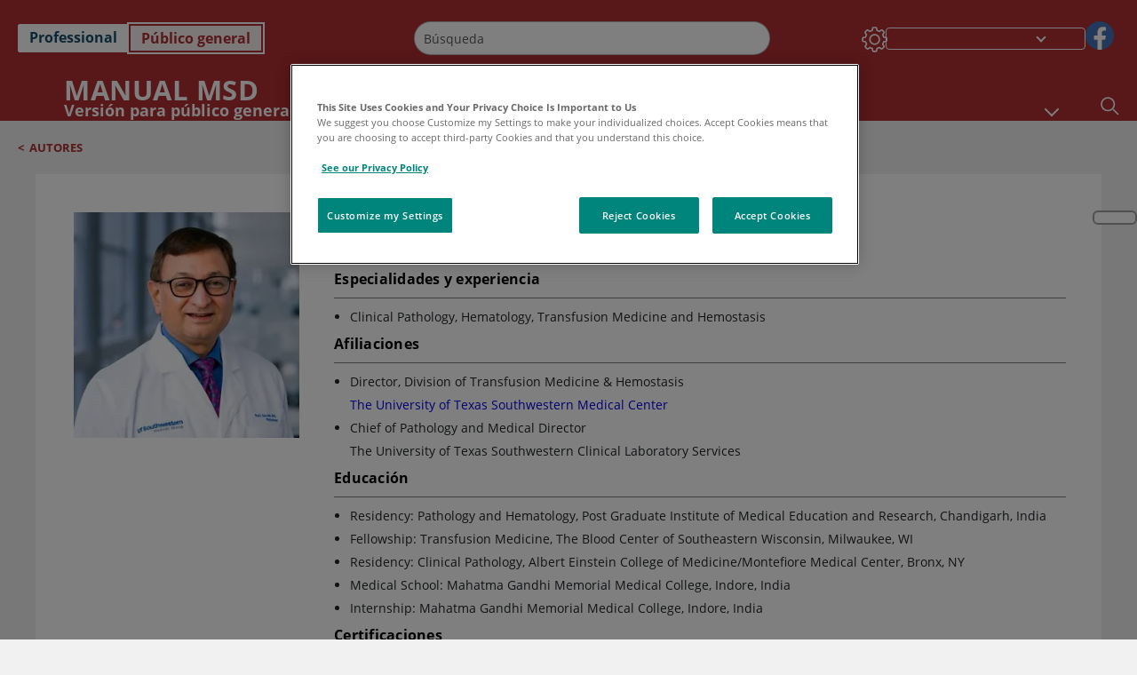

--- FILE ---
content_type: application/javascript; charset=UTF-8
request_url: https://www.msdmanuals.com/home/_next/static/chunks/286-b3c230f3c1789b0c.js
body_size: 5625
content:
(self.webpackChunk_N_E=self.webpackChunk_N_E||[]).push([[286],{90286:function(l,o,i){"use strict";i.r(o),i.d(o,{getStaticProps:function(){return y}});var e=i(85893),n=i(32862),t=i(18996),a=i(72433),d=i(21768),u=i(67294),v=i(5817),r=i(69998),s=i(2143),c=i(97862),h=i.n(c),m=i(24707),p=i.n(m),x=i(9008),j=i.n(x),g=i(22556),f=i(89755),_=i.n(f),T=i(65313),A=i(36562),N=i(41664),C=i.n(N),B=i(20843),w=i(39332);let L=l=>{var o,i,c,m,p,x,f,N,L,y,V,I,M,E,S,b,D,P,k,H,R,F,O,Y,q,z,Q,U,X,W,G,J,K,Z,$,ll,lo,li,le,ln,lt,la,ld,lu,lv,lr,ls,lc,lh,lm,lp,lx,lj,lg,lf,l_,lT,lA,lN,lC,lB,lw,lL,ly,lV,lI,lM,lE,lS,lb,lD,lP,lk,lH,lR,lF,lO,lY,lq,lz,lQ,lU,lX,lW,lG,lJ,lK,lZ,l$,l0;let l1;let{sitecoreContext:l2}=(0,n.z)(),l3=null==l2?void 0:null===(o=l2.route)||void 0===o?void 0:o.fields,l8=null==l2?void 0:null===(i=l2.route)||void 0===i?void 0:i.fields,{theme:l6,mediaObj:l9}=(0,u.useContext)(v.ZP),[l7]=(0,u.useState)((0,t.isEditorActive)()),{t:l4}=(0,g.QT)(),l5=(0,w.usePathname)(),ol=(0,w.useSearchParams)(),oo=null==l2?void 0:null===(c=l2.language)||void 0===c?void 0:c.toLowerCase(),oi=l=>(0,e.jsx)(a.x,{tag:(null==l?void 0:l.tag)||"h2",className:"".concat(h().detailBoxTitle," ").concat((null==l9?void 0:l9.isClientTheme)&&"heading2"),editable:!1,field:null==l3?void 0:l3[null==l?void 0:l.fieldName]}),oe=null==l?void 0:null===(m=l.fields)||void 0===m?void 0:null===(p=m.data)||void 0===p?void 0:null===(x=p.datasource)||void 0===x?void 0:x.datasource,on=null==oe?void 0:null===(f=oe.chapters)||void 0===f?void 0:null===(N=f.targetItems)||void 0===N?void 0:N.filter(l=>{var o,i,e,n,t;return(null==l?void 0:null===(o=l.MMEdition)||void 0===o?void 0:null===(i=o.jsonValue)||void 0===i?void 0:i.value)==(null==l2?void 0:null===(e=l2.route)||void 0===e?void 0:null===(n=e.fields)||void 0===n?void 0:null===(t=n.MMEdition)||void 0===t?void 0:t.value)}),ot=null==oe?void 0:null===(L=oe.commentary)||void 0===L?void 0:null===(y=L.targetItems)||void 0===y?void 0:y.filter(l=>{var o,i,e,n,t;return(null==l?void 0:null===(o=l.MMEdition)||void 0===o?void 0:null===(i=o.jsonValue)||void 0===i?void 0:i.value)==(null==l2?void 0:null===(e=l2.route)||void 0===e?void 0:null===(n=e.fields)||void 0===n?void 0:null===(t=n.MMEdition)||void 0===t?void 0:t.value)}),oa=null==l8?void 0:null===(V=l8["Author Default Image"])||void 0===V?void 0:null===(I=V.value)||void 0===I?void 0:I.src,od=null==oe?void 0:null===(M=oe.username)||void 0===M?void 0:null===(E=M.jsonValue)||void 0===E?void 0:E.value.replace("."," "),ou=(null==oe?void 0:null===(S=oe.profilePicture)||void 0===S?void 0:S.src)?null==oe?void 0:null===(b=oe.profilePicture)||void 0===b?void 0:b.src:oa,ov=null==oe?void 0:null===(D=oe.education)||void 0===D?void 0:null===(P=D.jsonValue)||void 0===P?void 0:P.value,or=null==oe?void 0:null===(k=oe.degree)||void 0===k?void 0:null===(H=k.jsonValue)||void 0===H?void 0:H.value,os=null==oe?void 0:null===(R=oe.profileUrl)||void 0===R?void 0:null===(F=R.jsonValue)||void 0===F?void 0:F.value,oc=null==l2?void 0:l2.itemPath,oh=null==oc?void 0:oc.split("/")[1],om=null==oe?void 0:null===(O=oe.expertise)||void 0===O?void 0:null===(Y=O.jsonValue)||void 0===Y?void 0:Y.value;(null==oe?void 0:null===(q=oe.specialty)||void 0===q?void 0:q.jsonValue)!==null&&(om=null==oe?void 0:null===(le=oe.expertise)||void 0===le?void 0:null===(ln=le.jsonValue)||void 0===ln?void 0:ln.value.concat(null==oe?void 0:null===(lt=oe.specialty)||void 0===lt?void 0:null===(la=lt.jsonValue)||void 0===la?void 0:la.value));let op=(0,A.XZ)(),ox=op+"/"+(null==l2?void 0:null===(z=l2.language)||void 0===z?void 0:z.toLowerCase()),oj=ox+"/"+oh+"/authors/"+(null===(Q=null==od?void 0:od.replace(" ","-"))||void 0===Q?void 0:Q.toLowerCase());(null===(U=null==l2?void 0:null===(X=l2.route)||void 0===X?void 0:null===(W=X.fields)||void 0===W?void 0:null===(G=W.MMEdition)||void 0===G?void 0:null===(J=G.value)||void 0===J?void 0:J.toString())||void 0===U?void 0:U.toLowerCase())==(null===r.cX||void 0===r.cX?void 0:null===(K=r.cX.VETERINARY)||void 0===K?void 0:K.toLowerCase())?(null===r.ru||void 0===r.ru?void 0:r.ru.includes(null==l2?void 0:null===(ld=l2.language)||void 0===ld?void 0:ld.toLowerCase()))?(oj=op+"/authors/"+(null===(lu=null==od?void 0:od.replace(" ","-"))||void 0===lu?void 0:lu.toLowerCase()),ox=op):(oj=op+"/"+(null==l2?void 0:null===(lv=l2.language)||void 0===lv?void 0:lv.toLowerCase())+"/authors/"+(null===(lr=null==od?void 0:od.replace(" ","-"))||void 0===lr?void 0:lr.toLowerCase()),ox=op+"/"+(null==l2?void 0:null===(ls=l2.language)||void 0===ls?void 0:ls.toLowerCase())):(null===r.ru||void 0===r.ru?void 0:r.ru.includes(null==l2?void 0:null===(Z=l2.language)||void 0===Z?void 0:Z.toLowerCase()))&&(oj=op+"/"+oh+"/authors/"+(null===(lc=null==od?void 0:od.replace(" ","-"))||void 0===lc?void 0:lc.toLowerCase()),ox=op);let og={};ov&&(og={"@type":"EducationalOrganization",name:ov});let of=l4("MManuals"),o_=260*(null==oe?void 0:null===($=oe.profilePicture)||void 0===$?void 0:$.height)/(null==oe?void 0:null===(ll=oe.profilePicture)||void 0===ll?void 0:ll.width),oT={"@context":"https://schema.org","@type":"Person",name:null==od?void 0:od.replace("-"," "),image:ou,sameAs:os,url:oj,affiliation:[(()=>{var l,o,i,e;let n=[],t=null==oe?void 0:null===(l=oe.affiliation)||void 0===l?void 0:null===(o=l.jsonValue)||void 0===o?void 0:o.value.match(/<a[^>]*>([^<]+)<\/a>/g);return null==t?((t=null==oe?void 0:null===(i=oe.affiliation)||void 0===i?void 0:null===(e=i.jsonValue)||void 0===e?void 0:e.value.match(/<li[^>]*>([^<]+)<\/li>/g))&&(null==t||t.map(l=>{if(null==l?void 0:l.includes("affiliation")){let o=null==l?void 0:l.replace(/(<([^>]+)>)/gi,"");n.push({"@type":"Organization",name:o,url:""})}})),n):null!==t?(t&&(null==t||t.map(l=>{let o=null==l?void 0:l.match(/href="([^"]*)/)[1],i=null==l?void 0:l.replace(/(<([^>]+)>)/gi,"");n.push({"@type":"Organization",name:i,url:o})})),n):null})(),{"@type":"Organization",name:of,url:ox}],alumniOf:og,honorificSuffix:or,knowsAbout:om};return(l1=(null==oe?void 0:null===(lo=oe.degree)||void 0===lo?void 0:null===(li=lo.jsonValue)||void 0===li?void 0:li.value)?"".concat(null==oe?void 0:null===(lh=oe.authorName)||void 0===lh?void 0:null===(lm=lh.jsonValue)||void 0===lm?void 0:lm.value,", ").concat(null==oe?void 0:null===(lp=oe.degree)||void 0===lp?void 0:null===(lx=lp.jsonValue)||void 0===lx?void 0:lx.value," | ").concat(null==l3?void 0:null===(lj=l3.Title)||void 0===lj?void 0:lj.value," | ").concat(l4("ManualNameText")):"".concat(null==oe?void 0:null===(lg=oe.authorName)||void 0===lg?void 0:null===(lf=lg.jsonValue)||void 0===lf?void 0:lf.value," | ").concat(null==l3?void 0:null===(l_=l3.Title)||void 0===l_?void 0:l_.value," | ").concat(l4("ManualNameText")),oe)?(0,e.jsxs)(e.Fragment,{children:[(0,e.jsx)("div",{"data-testid":"authorBio",className:"".concat(l6===r.Q2.DARK&&h().ThemeDark),children:(0,e.jsx)("section",{className:h().contentMain,children:(0,e.jsx)("div",{className:h().authorBio,children:(0,e.jsxs)("div",{className:h().authorBioWrapper,children:[(0,e.jsx)("aside",{className:h().authorBioAside,"aria-label":l4("AuthorImage"),children:(0,e.jsx)("div",{children:(null===(lT=oe.profilePicture)||void 0===lT?void 0:lT.src)?(0,e.jsx)("div",{className:h().authorImage,style:o_?{height:o_}:{},children:(0,e.jsx)(_(),{src:(0,T.Yq)((null==oe?void 0:null===(lA=oe.profilePicture)||void 0===lA?void 0:lA.src)?null==oe?void 0:null===(lN=oe.profilePicture)||void 0===lN?void 0:lN.src:""),alt:"",layout:"fill",objectFit:"cover",priority:!0})}):(0,e.jsx)("div",{className:h().authorImageDefault,children:l3&&l3["Author Default Image"]&&l3["Author Default Image"].value&&(0,e.jsx)(B.NextImage,{field:l3["Author Default Image"].value})})})}),(0,e.jsxs)("section",{className:h().authorArticle,children:[(0,e.jsxs)("h1",{className:"".concat(h().authorArticleTitle," ").concat((null==l9?void 0:l9.isClientTheme)&&"heading1 clientFontColor"),children:[(0,e.jsx)(a.x,{field:null==oe?void 0:null===(lC=oe.authorName)||void 0===lC?void 0:lC.jsonValue}),","," ",(0,e.jsx)(a.x,{field:null==oe?void 0:null===(lB=oe.degree)||void 0===lB?void 0:lB.jsonValue})]}),(0,e.jsxs)("div",{className:h().authorBioDetailBox,children:[(null==oe?void 0:null===(lw=oe.expertise)||void 0===lw?void 0:null===(lL=lw.jsonValue)||void 0===lL?void 0:lL.value)!==""&&(null==oe?void 0:null===(ly=oe.expertise)||void 0===ly?void 0:ly.jsonValue)!==null&&(null==l?void 0:null===(lV=l.convertedHtml)||void 0===lV?void 0:lV.expertise)!=="*"&&(0,e.jsxs)("div",{children:[(0,e.jsx)(oi,{fieldName:"Specialty Expertise Text"}),(0,e.jsx)("ul",{children:(0,e.jsx)("li",{children:(0,e.jsx)(a.x,{field:null==oe?void 0:null===(lI=oe.expertise)||void 0===lI?void 0:lI.jsonValue})})})]}),(null==oe?void 0:null===(lM=oe.affiliation)||void 0===lM?void 0:null===(lE=lM.jsonValue)||void 0===lE?void 0:lE.value)!==""&&(null==oe?void 0:null===(lS=oe.affiliation)||void 0===lS?void 0:lS.jsonValue)!==null&&(null==l?void 0:null===(lb=l.convertedHtml)||void 0===lb?void 0:lb.affiliation)!=="*"&&(0,e.jsxs)("div",{children:[(0,e.jsx)(oi,{fieldName:"Affiliation Text"}),(0,e.jsx)(d.H,{field:null==oe?void 0:null===(lD=oe.affiliation)||void 0===lD?void 0:lD.jsonValue,className:h().customList})]}),(null==oe?void 0:null===(lP=oe.education)||void 0===lP?void 0:null===(lk=lP.jsonValue)||void 0===lk?void 0:lk.value)!==""&&(null==oe?void 0:null===(lH=oe.education)||void 0===lH?void 0:lH.jsonValue)!==null&&(null==l?void 0:null===(lR=l.convertedHtml)||void 0===lR?void 0:lR.education)!=="*"&&(0,e.jsxs)("div",{children:[(0,e.jsx)(oi,{fieldName:"Education Text"}),(0,e.jsx)(d.H,{field:null==oe?void 0:null===(lF=oe.education)||void 0===lF?void 0:lF.jsonValue})]}),(null==oe?void 0:null===(lO=oe.certification)||void 0===lO?void 0:null===(lY=lO.jsonValue)||void 0===lY?void 0:lY.value)!==""&&(null==oe?void 0:null===(lq=oe.certification)||void 0===lq?void 0:lq.jsonValue)!==null&&(null==l?void 0:null===(lz=l.convertedHtml)||void 0===lz?void 0:lz.certification)!=="*"&&(0,e.jsxs)("div",{children:[(0,e.jsx)(oi,{fieldName:"Certifications Sub Text"}),(0,e.jsx)("ul",{children:null==oe?void 0:null===(lQ=oe.certification)||void 0===lQ?void 0:null===(lU=lQ.jsonValue)||void 0===lU?void 0:null===(lX=lU.value)||void 0===lX?void 0:lX.split("|").map((l,o)=>(0,e.jsx)("li",{children:l},o))})]}),(null==oe?void 0:null===(lW=oe.achievements)||void 0===lW?void 0:null===(lG=lW.jsonValue)||void 0===lG?void 0:lG.value)!==""&&(null==oe?void 0:null===(lJ=oe.achievements)||void 0===lJ?void 0:lJ.jsonValue)!==null&&(null==l?void 0:null===(lK=l.convertedHtml)||void 0===lK?void 0:lK.achievements)!=="*"&&(0,e.jsxs)("div",{className:h().awardAchievement,children:[(0,e.jsx)(oi,{fieldName:"Award Achievement Text"}),(0,e.jsx)(d.H,{field:null==oe?void 0:null===(lZ=oe.achievements)||void 0===lZ?void 0:lZ.jsonValue})]}),((null==on?void 0:on.length)>0||(null==ot?void 0:ot.length)>0)&&(0,e.jsx)("div",{children:(0,e.jsx)(oi,{fieldName:"Chapter Commentary Text"})})]}),((null==on?void 0:on.length)>0||l7)&&(0,e.jsxs)("div",{children:[(0,e.jsx)(a.x,{tag:"h3",editable:!1,field:null==l3?void 0:l3["Chapter Sub Text"],className:(null==l9?void 0:l9.isClientTheme)&&"heading3"}),(0,e.jsx)("ul",{className:h().chaptersList,"data-testid":"chaptersList",children:null==on?void 0:on.map((l,o)=>(0,e.jsx)(s.default,{index:o,chapter:l},null==l?void 0:l.id))})]}),((null==ot?void 0:ot.length)>0||l7)&&(0,e.jsxs)("div",{className:h().commentoryTitle,children:[(0,e.jsx)(a.x,{tag:"h3",editable:!1,field:null==l3?void 0:l3["Commentary Sub Text"],className:(null==l9?void 0:l9.isClientTheme)&&"heading3"}),null==ot?void 0:ot.map(l=>{var o,i,n,t,a,d,u,v,s;return(0,e.jsx)("div",{className:h().commentaryItem,children:(0,e.jsx)("ul",{children:(0,e.jsx)("li",{className:"".concat(h().commentoryName," ").concat((null==l9?void 0:l9.isClientTheme)&&"clientFontColor"),children:(null==l?void 0:null===(o=l.title)||void 0===o?void 0:null===(i=o.jsonValue)||void 0===i?void 0:i.value)&&(null==l?void 0:null===(n=l.title)||void 0===n?void 0:null===(t=n.jsonValue)||void 0===t?void 0:t.value)!==""?(0,e.jsx)(C(),{locale:(null===r.ru||void 0===r.ru?void 0:r.ru.includes(null==l2?void 0:null===(a=l2.language)||void 0===a?void 0:a.toLocaleLowerCase()))?"":null==l2?void 0:null===(d=l2.language)||void 0===d?void 0:d.toLocaleLowerCase(),href:(0,T.an)(null!=l5?l5:"/",ol,null==l?void 0:null===(u=l.url)||void 0===u?void 0:u.path),dangerouslySetInnerHTML:{__html:null==l?void 0:null===(v=l.title)||void 0===v?void 0:null===(s=v.jsonValue)||void 0===s?void 0:s.value},className:(null==l9?void 0:l9.isClientTheme)?"clientFontColor":""}):null})})},null==l?void 0:l.id)})]})]})]})})})}),(0,e.jsx)(e.Fragment,{children:(0,e.jsxs)(j(),{children:[(0,e.jsx)("meta",{charSet:"utf-8"}),(0,e.jsx)("meta",{httpEquiv:"X-UA-Compatible",content:"IE=edge,chrome=1"}),(0,e.jsx)("meta",{lang:null==l2?void 0:l2.language}),(0,e.jsx)("meta",{httpEquiv:"content-type",content:"text/html; charset=utf-8"}),(0,e.jsx)("meta",{httpEquiv:"content-language",content:null==l2?void 0:l2.language}),(0,e.jsx)("meta",{name:"viewport",content:"width=device-width, height=device-height, initial-scale=1, minimum-scale=1, maximum-scale=5, user-scalable=1"}),(0,e.jsx)("title",{children:l1}),(0,e.jsx)("meta",{name:"description",content:"Learn about ".concat(null==oe?void 0:null===(l$=oe.authorName)||void 0===l$?void 0:l$.jsonValue.value," — qualifications, affiliations, and the chapters and topics the author has contributed to the ").concat(l4("ManualNameText"),".")}),(0,e.jsx)("meta",{itemProp:"name",content:l1}),(0,e.jsx)("meta",{name:"edition",content:l4("MetaTagEditionName")}),(0,e.jsx)("meta",{itemProp:"image",content:ou}),!r.Ye.includes(oo)&&(0,e.jsx)("meta",{name:"twitter:title",content:l1}),!r.Ye.includes(oo)&&(0,e.jsx)("meta",{name:"twitter:card",content:"summary"}),!r.Ye.includes(oo)&&(0,e.jsx)("meta",{name:"twitter:description",content:"Learn about ".concat(null===(l0=oe.authorName)||void 0===l0?void 0:l0.jsonValue.value," — qualifications, affiliations, and the chapters and topics the author has contributed to the ").concat(l4("ManualNameText"),".")}),!r.Ye.includes(oo)&&(0,e.jsx)("meta",{name:"twitter:site",content:"@MerckManualPro"}),!r.Ye.includes(oo)&&(0,e.jsx)("meta",{name:"twitter:image",content:ou}),(0,e.jsx)("meta",{property:"og:site_name",content:l4("ManualNameText")}),(0,e.jsx)("meta",{property:"og:title",content:l1}),(0,e.jsx)("meta",{property:"og:type",content:"article"}),(0,e.jsx)("meta",{property:"og:url",content:oj}),(0,e.jsx)("meta",{property:"og:image",content:ou}),(0,e.jsx)("meta",{property:"og:image:alt",content:"Promotional Share msd"}),(0,e.jsx)("meta",{property:"og:image:width",content:"1200"}),(0,e.jsx)("meta",{property:"og:image:height",content:"630"}),(0,e.jsx)("script",{type:"application/ld+json",dangerouslySetInnerHTML:{__html:JSON.stringify(oT,null,"	")}})]})})]}):(0,e.jsx)(e.Fragment,{})},y=async(l,o,e)=>{var n,t,a,d,u,v,s,c,h,m,x,j,g,f,_,T,A,N,C,B,w,L,y,V,I,M,E,S,b,D;let P=null==e?void 0:null===(n=e.params)||void 0===n?void 0:n.requestPath,k=(null==o?void 0:null===(t=o.sitecore)||void 0===t?void 0:null===(a=t.context)||void 0===a?void 0:a.language)?null==o?void 0:null===(d=o.sitecore)||void 0===d?void 0:null===(u=d.context)||void 0===u?void 0:u.language:"",H=null==P?void 0:P[P.length-1].replace(/-/g," ").toUpperCase(),R=r.Tq.MEDICALAUTHOR;p().jssAppName.toLowerCase()===r.cX.VETERINARY.toLowerCase()&&(R=r.Tq.VETERINARYAUTHOR);let F={datasource:"".concat("/sitecore/content/Resources/Authors","/").concat(R,"/").concat(H),language:k},O=await Promise.resolve().then(i.bind(i,87845)),Y=O.getGraphQLData,q=await i.e(6306).then(i.bind(i,71979)),z=q.authorDetailsQuery,Q=await Y(z,F),U=await Promise.all([i.e(3808),i.e(2019)]).then(i.bind(i,21510)),X={achievements:U.convert(null==Q?void 0:null===(v=Q.props)||void 0===v?void 0:null===(s=v.datasource)||void 0===s?void 0:null===(c=s.datasource)||void 0===c?void 0:null===(h=c.achievements)||void 0===h?void 0:null===(m=h.jsonValue)||void 0===m?void 0:m.value).trim(),expertise:U.convert(null==Q?void 0:null===(x=Q.props)||void 0===x?void 0:null===(j=x.datasource)||void 0===j?void 0:null===(g=j.datasource)||void 0===g?void 0:null===(f=g.expertise)||void 0===f?void 0:null===(_=f.jsonValue)||void 0===_?void 0:_.value).trim(),education:U.convert(null==Q?void 0:null===(T=Q.props)||void 0===T?void 0:null===(A=T.datasource)||void 0===A?void 0:null===(N=A.datasource)||void 0===N?void 0:null===(C=N.education)||void 0===C?void 0:null===(B=C.jsonValue)||void 0===B?void 0:B.value).trim(),certification:U.convert(null==Q?void 0:null===(w=Q.props)||void 0===w?void 0:null===(L=w.datasource)||void 0===L?void 0:null===(y=L.datasource)||void 0===y?void 0:null===(V=y.certification)||void 0===V?void 0:null===(I=V.jsonValue)||void 0===I?void 0:I.value).trim(),affiliation:U.convert(null==Q?void 0:null===(M=Q.props)||void 0===M?void 0:null===(E=M.datasource)||void 0===E?void 0:null===(S=E.datasource)||void 0===S?void 0:null===(b=S.affiliation)||void 0===b?void 0:null===(D=b.jsonValue)||void 0===D?void 0:D.value).trim()};return{convertedHtml:X,fields:{data:Q.props}}};o.default=L},2143:function(l,o,i){"use strict";i.r(o);var e=i(85893),n=i(67294),t=i(97862),a=i.n(t),d=i(18996),u=i(32862),v=i(72433),r=i(65313),s=i(41664),c=i.n(s),h=i(87845),m=i(5820),p=i(69998),x=i(39332),j=i(5817);let g=l=>{let[o,i]=(0,n.useState)(!1),[t]=(0,n.useState)((0,d.isEditorActive)()),[s,g]=(0,n.useState)([]),f=(0,x.usePathname)(),_=(0,x.useSearchParams)(),{mediaObj:T}=(0,n.useContext)(j.ZP),{sitecoreContext:A}=(0,u.z)(),N=null==l?void 0:l.chapter,C=async l=>{i(!o),l||await B()},B=async()=>{var l,o,i,e,n,t,a,d,u,v,r,s,c;let p={contextItem:N.id,language:null==A?void 0:A.language},x=await (0,h.getGraphQLData)(m.chapterQuery,p);return null==x||null===(l=x.props)||void 0===l||null===(o=l.datasource)||void 0===o||null===(i=o.item)||void 0===i||null===(e=i.TopicChildren)||void 0===e||null===(n=e.results)||void 0===n||n.sort((l,o)=>{var i,e,n,t;return parseInt(null==l?void 0:null===(i=l.SortIndex)||void 0===i?void 0:i.value,10)>parseInt(null==o?void 0:null===(e=o.SortIndex)||void 0===e?void 0:e.value,10)?1:parseInt(null==o?void 0:null===(n=o.SortIndex)||void 0===n?void 0:n.value,10)>parseInt(null==l?void 0:null===(t=l.SortIndex)||void 0===t?void 0:t.value,10)?-1:0}),g((null==x?void 0:null===(t=x.props)||void 0===t?void 0:null===(a=t.datasource)||void 0===a?void 0:null===(d=a.item)||void 0===d?void 0:null===(u=d.TopicChildren)||void 0===u?void 0:u.results)?null==x?void 0:null===(v=x.props)||void 0===v?void 0:null===(r=v.datasource)||void 0===r?void 0:null===(s=r.item)||void 0===s?void 0:null===(c=s.TopicChildren)||void 0===c?void 0:c.results:[]),x};if(N){var w,L,y,V,I,M;return(0,e.jsx)("li",{className:a().chapterListItem,"data-testid":"ChaptersList",children:(0,e.jsx)("div",{className:a().chapterTitle,children:(0,e.jsxs)("div",{className:a().chapterIcon,children:[(0,e.jsx)("span",{role:"button",tabIndex:0,id:"chapter"+l.index,onClick:()=>C(!!o),onKeyDown:l=>{("Enter"===l.key||" "===l.key)&&(l.preventDefault(),C(!!o))},className:"".concat(a().expandCollapseIcon," ").concat(o?a().collapseIcon:a().expandIcon),"data-testid":"showTopics","aria-expanded":o?"true":"false","aria-label":null==N?void 0:null===(w=N.title)||void 0===w?void 0:null===(L=w.jsonValue)||void 0===L?void 0:L.value}),(N.url&&(null==N?void 0:null===(y=N.title)||void 0===y?void 0:y.jsonValue)||t)&&(0,e.jsx)(c(),{prefetch:!1,locale:(null===p.ru||void 0===p.ru?void 0:p.ru.includes(null==A?void 0:null===(V=A.language)||void 0===V?void 0:V.toLocaleLowerCase()))?"":null==A?void 0:null===(I=A.language)||void 0===I?void 0:I.toLocaleLowerCase(),href:(0,r.an)(null!=f?f:"/",_,null==N?void 0:null===(M=N.url)||void 0===M?void 0:M.path),"data-testid":"showTopicsLink",className:(null==T?void 0:T.isClientTheme)?"clientFontColor":"",children:(0,e.jsx)(v.x,{field:N.title.jsonValue})}),(s&&s.length>0||t)&&(0,e.jsx)("ul",{className:"".concat(a().topicsList," ").concat(o?a().showBlock:a().hideBlock),"data-testid":"topicsList",children:s.map(l=>{var o,i,n,t,a,d;return(0,e.jsx)("li",{className:(null==T?void 0:T.isClientTheme)?"clientFontColor":"",children:(null==l?void 0:null===(o=l.TopicName)||void 0===o?void 0:o.value)&&(null==l?void 0:null===(i=l.TopicName)||void 0===i?void 0:i.value)!==""?(0,e.jsx)(c(),{prefetch:!1,locale:(null===p.ru||void 0===p.ru?void 0:p.ru.includes(null==A?void 0:null===(n=A.language)||void 0===n?void 0:n.toLocaleLowerCase()))?"":null==A?void 0:null===(t=A.language)||void 0===t?void 0:t.toLocaleLowerCase(),href:(0,r.an)(null!=f?f:"/",_,null==l?void 0:null===(a=l.TopicURL)||void 0===a?void 0:a.path),dangerouslySetInnerHTML:{__html:null==l?void 0:null===(d=l.TopicName)||void 0===d?void 0:d.value},className:(null==T?void 0:T.isClientTheme)?"clientFontColor":""}):null},null==l?void 0:l.id)})})]})},l.index)})}return(0,e.jsx)(e.Fragment,{})};o.default=g},97862:function(l){l.exports={contentMain:"AuthorBio_contentMain__vL4PA",authorBio:"AuthorBio_authorBio__do2CW",authorBioWrapper:"AuthorBio_authorBioWrapper__dQnwU",authorBioAside:"AuthorBio_authorBioAside__zLaP1",authorImage:"AuthorBio_authorImage__IDFS8",authorImageDefault:"AuthorBio_authorImageDefault__DClNc",authorArticle:"AuthorBio_authorArticle__D3t0n",authorArticleTitle:"AuthorBio_authorArticleTitle___iuyB",authorBioDetailBox:"AuthorBio_authorBioDetailBox__JQOda",detailBoxTitle:"AuthorBio_detailBoxTitle__BmySh",chaptersList:"AuthorBio_chaptersList__vOWms",chapterTitle:"AuthorBio_chapterTitle__lV_Lg",chapterIcon:"AuthorBio_chapterIcon__JRG4g",expandCollapseIcon:"AuthorBio_expandCollapseIcon__kbJHx",collapseIcon:"AuthorBio_collapseIcon__2lwRK",expandIcon:"AuthorBio_expandIcon__DEkY_",listTitle:"AuthorBio_listTitle__BpTpa",topicsList:"AuthorBio_topicsList__p3H1C",showBlock:"AuthorBio_showBlock__aenXY",hideBlock:"AuthorBio_hideBlock__RKlbA",commentoryTitle:"AuthorBio_commentoryTitle__Mouni",commentaryItem:"AuthorBio_commentaryItem__1SRDO",commentoryName:"AuthorBio_commentoryName__H1toi",awardAchievement:"AuthorBio_awardAchievement__G_F28",customList:"AuthorBio_customList__jjly3",ThemeDark:"AuthorBio_ThemeDark__zSEwR"}}}]);

--- FILE ---
content_type: application/javascript; charset=UTF-8
request_url: https://www.msdmanuals.com/home/_next/static/XBIAsegbkUCjEQBZN5U1b/_buildManifest.js
body_size: 3662
content:
self.__BUILD_MANIFEST=function(s,t,a,e,i,c,n,d,u,p,h,b,r,o,f,l,m,j,k,g,w,x,_,B,z,F,I,L,S,v,y,T,q,N,R,M,A,C,E,D,U,P,G,H,J,K,O,Q,V,W,X,Y,Z,$,ss,st,sa,se,si,sc,sn,sd,su,sp,sh,sb,sr,so,sf,sl,sm,sj,sk,sg,sw,sx,s_,sB,sz,sF,sI,sL,sS,sv,sy,sT,sq,sN,sR,sM,sA,sC,sE,sD,sU){return{__rewrites:{beforeFiles:[],afterFiles:[{source:"/:nextInternalLocale(en|en\\-us|de|es|fr|ar|ko|it|pt|ru|zh|es\\-us|hi|ja\\-jp|fr\\-ca|en\\-ca|sw|id)/robots.txt",destination:"/:nextInternalLocale/api/robots"},{source:"/:nextInternalLocale(en|en\\-us|de|es|fr|ar|ko|it|pt|ru|zh|es\\-us|hi|ja\\-jp|fr\\-ca|en\\-ca|sw|id)/sitemap-:slug.ashx",destination:"/:nextInternalLocale/sitemap/sitemap-:slug"},{source:"/:nextInternalLocale(en|en\\-us|de|es|fr|ar|ko|it|pt|ru|zh|es\\-us|hi|ja\\-jp|fr\\-ca|en\\-ca|sw|id)/-/:path*"}],fallback:[]},"/":[r,o,e,i,f,l,m,s,t,a,c,n,j,d,u,p,h,k,g,w,x,b,_,B,z,sx,s_,"static/chunks/pages/index-827746431f369131.js"],"/404":[r,o,e,i,f,l,m,s,t,I,L,a,c,n,j,d,u,p,h,k,g,w,x,q,N,y,T,S,v,M,A,C,E,G,H,$,ss,V,so,P,W,st,sa,b,_,F,R,J,sf,B,z,D,U,K,O,Q,X,Y,se,si,sc,sn,sd,su,sp,sh,sb,sr,sl,sm,"static/chunks/pages/404-5a16a41e0a62e3ff.js"],"/500":[r,o,e,i,f,l,m,s,t,I,L,a,c,n,j,d,u,p,h,k,g,w,x,q,N,y,T,S,v,M,A,C,E,G,H,$,ss,V,so,P,W,st,sa,b,_,F,R,J,sf,B,z,D,U,K,O,Q,X,Y,se,si,sc,sn,sd,su,sp,sh,sb,sr,sl,sm,"static/chunks/pages/500-c63c56dd20a88595.js"],"/_error":["static/chunks/pages/_error-d822f921c2211a3a.js"],"/bigqueryexport":[a,"static/css/ea11841ed52d9280.css","static/chunks/pages/bigqueryexport-3a92ff2e86678870.js"],"/downloadtextFile":[e,i,s,t,a,c,n,d,u,p,h,b,"static/chunks/5733-5743502dbb13d22b.js","static/css/08d7720ce6c5719e.css","static/chunks/pages/downloadtextFile-6256f7efe8d26a05.js"],"/healthcheck":["static/css/23401801c20c21d2.css","static/chunks/pages/healthcheck-9b6ee0c83631dec6.js"],"/infobutton/datasearchresults":["static/chunks/pages/infobutton/datasearchresults-eb6422bcef5317a2.js"],"/infobutton/searchresults":[r,o,e,i,f,l,m,s,t,a,c,n,j,d,u,p,h,k,g,w,x,sj,sk,st,sa,b,_,F,B,z,sh,sB,"static/chunks/pages/infobutton/searchresults-c74d68849647ce36.js"],"/pagerevalidation":[s,t,"static/css/edd4bd297e33c420.css","static/chunks/pages/pagerevalidation-0d1f81ff1b99f59b.js"],"/print":[r,o,e,i,f,l,m,s,t,a,c,n,j,d,u,p,h,k,g,w,x,b,_,B,z,sx,s_,"static/chunks/pages/print-3a3a7293ab32e2f9.js"],"/print/[site]":[r,o,e,i,f,l,m,s,t,I,L,a,c,n,j,d,u,p,h,k,g,w,x,q,N,y,T,S,v,M,A,C,E,b,_,F,R,B,z,D,U,sd,su,sz,"static/chunks/pages/print/[site]-9114032519e9ec27.js"],"/print/[site]/authors/[...path]":[r,o,e,i,f,l,m,s,t,I,L,a,c,n,j,d,u,p,h,k,g,w,x,b,_,F,B,z,sb,sF,"static/chunks/pages/print/[site]/authors/[...path]-69bf9edffc091424.js"],"/print/[site]/multimedia/3dmodel/[...path]":[r,o,e,i,f,l,m,s,t,I,L,a,c,n,j,d,u,p,h,k,g,w,x,S,v,b,_,F,B,z,Z,"static/chunks/pages/print/[site]/multimedia/3dmodel/[...path]-88acf90f0c123b11.js"],"/print/[site]/multimedia/audio/[...path]":[r,o,e,i,f,l,m,s,t,I,L,a,c,n,j,d,u,p,h,k,g,w,x,q,N,y,T,S,v,M,A,C,E,G,b,_,F,R,B,z,D,U,sI,"static/chunks/pages/print/[site]/multimedia/audio/[...path]-de646ba47f9ce752.js"],"/print/[site]/multimedia/case-study/[...path]":[r,o,e,i,f,l,m,s,t,I,L,a,c,n,j,d,u,p,h,k,g,w,x,S,v,b,_,F,B,z,Z,"static/chunks/pages/print/[site]/multimedia/case-study/[...path]-2a7d4301971d083f.js"],"/print/[site]/multimedia/clinical-calculator/[...path]":[r,o,e,i,f,l,m,s,t,I,L,a,c,n,j,d,u,p,h,k,g,w,x,S,v,b,_,F,B,z,Z,"static/chunks/pages/print/[site]/multimedia/clinical-calculator/[...path]-063851506f31b634.js"],"/print/[site]/multimedia/image/[...path]":[r,o,e,i,f,l,m,s,t,I,L,a,c,n,j,d,u,p,h,k,g,w,x,q,N,y,T,S,v,M,A,C,E,G,b,_,F,R,B,z,D,U,sL,"static/chunks/pages/print/[site]/multimedia/image/[...path]-9a578d34fceb7cdb.js"],"/print/[site]/multimedia/infographic/[...path]":[r,o,e,i,f,l,m,s,t,a,c,n,j,d,u,p,h,k,g,w,x,b,_,F,B,z,sg,sS,sv,"static/chunks/pages/print/[site]/multimedia/infographic/[...path]-d17b9fabb20f3598.js"],"/print/[site]/multimedia/lab-tests/[...path]":[r,o,e,i,f,l,m,s,t,I,L,a,c,n,j,d,u,p,h,k,g,w,x,S,v,b,_,F,B,z,Z,"static/chunks/pages/print/[site]/multimedia/lab-tests/[...path]-a86252efebce2cf1.js"],"/print/[site]/multimedia/quiz/[...path]":[r,o,e,i,f,l,m,s,t,a,c,n,j,d,u,p,h,k,g,w,x,S,v,b,_,F,B,z,sg,Z,"static/chunks/pages/print/[site]/multimedia/quiz/[...path]-49a1e9b6e6a385b8.js"],"/print/[site]/multimedia/table/[...path]":[r,o,e,i,f,l,m,s,t,I,L,a,c,n,j,d,u,p,h,k,g,w,x,q,N,y,T,S,v,M,A,C,E,G,b,_,F,R,B,z,D,U,sy,"static/chunks/pages/print/[site]/multimedia/table/[...path]-ced296be2b0420df.js"],"/print/[site]/multimedia/video/[...path]":[r,o,e,i,f,l,m,s,t,I,L,a,c,n,j,d,u,p,h,k,g,w,x,q,N,y,T,S,v,M,A,C,E,P,b,_,F,R,B,z,D,U,sT,"static/chunks/pages/print/[site]/multimedia/video/[...path]-7b1309ef85dfa54a.js"],"/print/[site]/multimedia/zk/[...path]":[r,o,e,i,f,l,m,s,t,I,L,a,c,n,j,d,u,p,h,k,g,w,x,q,N,y,T,S,v,M,A,C,E,G,H,$,ss,V,so,P,W,st,sa,b,_,F,R,J,sf,B,z,D,U,K,O,Q,X,Y,se,si,sc,sn,sd,su,sp,sh,sb,sr,sl,sm,"static/chunks/pages/print/[site]/multimedia/zk/[...path]-db8606ca595d2389.js"],"/print/[site]/news/[...path]":[r,o,e,i,f,l,m,s,t,a,c,n,j,d,u,p,h,k,g,w,x,P,b,_,F,R,sq,B,z,sr,sN,"static/chunks/pages/print/[site]/news/[...path]-62b783ab58fc6e4a.js"],"/print/[site]/pages-with-widgets/[...path]":[r,o,e,i,f,l,m,s,t,I,L,a,c,n,j,d,u,p,h,k,g,w,x,q,N,y,T,S,v,M,A,C,E,V,P,W,b,_,F,R,B,z,D,U,X,Y,sw,"static/chunks/pages/print/[site]/pages-with-widgets/[...path]-b4680648612c7f09.js"],"/print/[site]/resourcespages/[...path]":[r,o,e,i,f,l,m,s,t,a,c,n,j,d,u,p,h,k,g,w,x,q,N,y,T,S,v,H,sj,sk,sR,sM,P,b,_,F,R,J,B,z,K,O,Q,sA,"static/chunks/pages/print/[site]/resourcespages/[...path]-33d45c80be150b6e.js"],"/print/[site]/[section]":[r,o,e,i,f,l,m,s,t,I,L,a,c,n,j,d,u,p,h,k,g,w,x,q,N,y,T,S,v,H,sj,sk,P,b,_,F,J,B,z,K,O,Q,sc,sn,sC,"static/chunks/pages/print/[site]/[section]-6490c0f85e2b00c8.js"],"/print/[site]/[section]/[chapter]":[r,o,e,i,f,l,m,s,t,I,L,a,c,n,j,d,u,p,h,k,g,w,x,y,T,b,_,F,B,z,sp,sE,"static/chunks/pages/print/[site]/[section]/[chapter]-b5b2236ddba5c57a.js"],"/print/[site]/[section]/[chapter]/[topic]":[r,o,e,i,f,l,m,s,t,I,L,a,c,n,j,d,u,p,h,k,g,w,x,q,N,y,T,M,A,C,E,sD,$,ss,P,b,_,F,R,B,z,D,U,se,si,sU,"static/chunks/pages/print/[site]/[section]/[chapter]/[topic]-b2fb55cf3156365c.js"],"/print/[site]/[...path]":[r,o,e,i,f,l,m,s,t,I,L,a,c,n,j,d,u,p,h,k,g,w,x,q,N,y,T,S,v,M,A,C,E,V,P,W,b,_,F,R,B,z,D,U,X,Y,sw,"static/chunks/pages/print/[site]/[...path]-2578ba094fe9e84f.js"],"/sitemap/[sitemap]":["static/chunks/pages/sitemap/[sitemap]-87541441f8400318.js"],"/sitemap.ashx":["static/chunks/pages/sitemap.ashx-a8ffbb426da9d15c.js"],"/[site]":[r,o,e,i,f,l,m,s,t,I,L,a,c,n,j,d,u,p,h,k,g,w,x,q,N,y,T,S,v,M,A,C,E,b,_,F,R,B,z,D,U,sd,su,sz,"static/chunks/pages/[site]-682427322b2ad2a6.js"],"/[site]/404":[r,o,e,i,f,l,m,s,t,I,L,a,c,n,j,d,u,p,h,k,g,w,x,q,N,y,T,S,v,M,A,C,E,G,H,$,ss,V,so,P,W,st,sa,b,_,F,R,J,sf,B,z,D,U,K,O,Q,X,Y,se,si,sc,sn,sd,su,sp,sh,sb,sr,sl,sm,"static/chunks/pages/[site]/404-6e86947aaa227b08.js"],"/[site]/NotFound":["static/chunks/pages/[site]/NotFound-863701b321942140.js"],"/[site]/_error":["static/chunks/pages/[site]/_error-945363b8db889cbd.js"],"/[site]/authors/[...path]":[r,o,e,i,f,l,m,s,t,I,L,a,c,n,j,d,u,p,h,k,g,w,x,b,_,F,B,z,sb,sF,"static/chunks/pages/[site]/authors/[...path]-0bdaffffc1d3ccb1.js"],"/[site]/infobutton/data":["static/chunks/pages/[site]/infobutton/data-bf1714dfb5af0701.js"],"/[site]/infobutton/datajson":["static/chunks/pages/[site]/infobutton/datajson-9a4e83fe42254694.js"],"/[site]/infobutton/datasearchresults":["static/chunks/pages/[site]/infobutton/datasearchresults-1bf345fcdb6ab40c.js"],"/[site]/infobutton/search":["static/chunks/pages/[site]/infobutton/search-29123208877ed5e5.js"],"/[site]/infobutton/searchjson":["static/chunks/pages/[site]/infobutton/searchjson-c9a3195f68d7fdf7.js"],"/[site]/infobutton/searchresults":[r,o,e,i,f,l,m,s,t,a,c,n,j,d,u,p,h,k,g,w,x,sj,sk,st,sa,b,_,F,B,z,sh,sB,"static/chunks/pages/[site]/infobutton/searchresults-6ea06026f027493b.js"],"/[site]/multimedia/3dmodel/[...path]":[r,o,e,i,f,l,m,s,t,I,L,a,c,n,j,d,u,p,h,k,g,w,x,S,v,b,_,F,B,z,Z,"static/chunks/pages/[site]/multimedia/3dmodel/[...path]-31bceb9e0a7359c5.js"],"/[site]/multimedia/audio/[...path]":[r,o,e,i,f,l,m,s,t,I,L,a,c,n,j,d,u,p,h,k,g,w,x,q,N,y,T,S,v,M,A,C,E,G,b,_,F,R,B,z,D,U,sI,"static/chunks/pages/[site]/multimedia/audio/[...path]-d4cb13d35e151c5b.js"],"/[site]/multimedia/case-study/[...path]":[r,o,e,i,f,l,m,s,t,I,L,a,c,n,j,d,u,p,h,k,g,w,x,S,v,b,_,F,B,z,Z,"static/chunks/pages/[site]/multimedia/case-study/[...path]-6ffae571255d0329.js"],"/[site]/multimedia/clinical-calculator/[...path]":[r,o,e,i,f,l,m,s,t,I,L,a,c,n,j,d,u,p,h,k,g,w,x,S,v,b,_,F,B,z,Z,"static/chunks/pages/[site]/multimedia/clinical-calculator/[...path]-fd1c2b5b614ed378.js"],"/[site]/multimedia/image/[...path]":[r,o,e,i,f,l,m,s,t,I,L,a,c,n,j,d,u,p,h,k,g,w,x,q,N,y,T,S,v,M,A,C,E,G,b,_,F,R,B,z,D,U,sL,"static/chunks/pages/[site]/multimedia/image/[...path]-1ded464dcf976b8d.js"],"/[site]/multimedia/infographic/[...path]":[r,o,e,i,f,l,m,s,t,a,c,n,j,d,u,p,h,k,g,w,x,b,_,F,B,z,sg,sS,sv,"static/chunks/pages/[site]/multimedia/infographic/[...path]-c9dc674858858ae3.js"],"/[site]/multimedia/lab-tests/[...path]":[r,o,e,i,f,l,m,s,t,I,L,a,c,n,j,d,u,p,h,k,g,w,x,S,v,b,_,F,B,z,Z,"static/chunks/pages/[site]/multimedia/lab-tests/[...path]-623cac148da286a3.js"],"/[site]/multimedia/quiz/[...path]":[r,o,e,i,f,l,m,s,t,a,c,n,j,d,u,p,h,k,g,w,x,S,v,b,_,F,B,z,sg,Z,"static/chunks/pages/[site]/multimedia/quiz/[...path]-b839b4da60fe06a8.js"],"/[site]/multimedia/table/[...path]":[r,o,e,i,f,l,m,s,t,I,L,a,c,n,j,d,u,p,h,k,g,w,x,q,N,y,T,S,v,M,A,C,E,G,b,_,F,R,B,z,D,U,sy,"static/chunks/pages/[site]/multimedia/table/[...path]-c2367b579088a6e6.js"],"/[site]/multimedia/video/[...path]":[r,o,e,i,f,l,m,s,t,I,L,a,c,n,j,d,u,p,h,k,g,w,x,q,N,y,T,S,v,M,A,C,E,P,b,_,F,R,B,z,D,U,sT,"static/chunks/pages/[site]/multimedia/video/[...path]-38b09d82d69ee833.js"],"/[site]/multimedia/zk/[...path]":[r,o,e,i,f,l,m,s,t,I,L,a,c,n,j,d,u,p,h,k,g,w,x,q,N,y,T,S,v,M,A,C,E,G,H,$,ss,V,so,P,W,st,sa,b,_,F,R,J,sf,B,z,D,U,K,O,Q,X,Y,se,si,sc,sn,sd,su,sp,sh,sb,sr,sl,sm,"static/chunks/pages/[site]/multimedia/zk/[...path]-3948f60a33ad6fde.js"],"/[site]/news/[...path]":[r,o,e,i,f,l,m,s,t,a,c,n,j,d,u,p,h,k,g,w,x,P,b,_,F,R,sq,B,z,sr,sN,"static/chunks/pages/[site]/news/[...path]-a0f4ded1386e0fc9.js"],"/[site]/pages-with-widgets/[...path]":[r,o,e,i,f,l,m,s,t,I,L,a,c,n,j,d,u,p,h,k,g,w,x,q,N,y,T,S,v,M,A,C,E,V,P,W,b,_,F,R,B,z,D,U,X,Y,sw,"static/chunks/pages/[site]/pages-with-widgets/[...path]-90d1678deb8c8b6e.js"],"/[site]/resourcespages/[...path]":[r,o,e,i,f,l,m,s,t,a,c,n,j,d,u,p,h,k,g,w,x,q,N,y,T,S,v,H,sj,sk,sR,sM,P,b,_,F,R,J,B,z,K,O,Q,sA,"static/chunks/pages/[site]/resourcespages/[...path]-d765513c69d0e520.js"],"/[site]/[section]":[r,o,e,i,f,l,m,s,t,I,L,a,c,n,j,d,u,p,h,k,g,w,x,q,N,y,T,S,v,H,sj,sk,P,b,_,F,J,B,z,K,O,Q,sc,sn,sC,"static/chunks/pages/[site]/[section]-a3162352e6fccbf6.js"],"/[site]/[section]/[chapter]":[r,o,e,i,f,l,m,s,t,I,L,a,c,n,j,d,u,p,h,k,g,w,x,y,T,b,_,F,B,z,sp,sE,"static/chunks/pages/[site]/[section]/[chapter]-3e3ec808c25326d7.js"],"/[site]/[section]/[chapter]/[topic]":[r,o,e,i,f,l,m,s,t,I,L,a,c,n,j,d,u,p,h,k,g,w,x,q,N,y,T,M,A,C,E,sD,$,ss,P,b,_,F,R,B,z,D,U,se,si,sU,"static/chunks/pages/[site]/[section]/[chapter]/[topic]-1270411c172c36f3.js"],"/[site]/[...path]":[r,o,e,i,f,l,m,s,t,I,L,a,c,n,j,d,u,p,h,k,g,w,x,q,N,y,T,S,v,M,A,C,E,G,H,$,ss,V,so,P,W,st,sa,b,_,F,R,J,sf,B,z,D,U,K,O,Q,X,Y,se,si,sc,sn,sd,su,sp,sh,sb,sr,sl,sm,"static/chunks/pages/[site]/[...path]-e28b16af5ad423b8.js"],"/[...path]":[r,o,e,i,f,l,m,s,t,I,L,a,c,n,j,d,u,p,h,k,g,w,x,q,N,y,T,S,v,M,A,C,E,G,H,$,ss,V,so,P,W,st,sa,b,_,F,R,J,sf,B,z,D,U,K,O,Q,X,Y,se,si,sc,sn,sd,su,sp,sh,sb,sr,sl,sm,"static/chunks/pages/[...path]-beda25312ec61e83.js"],sortedPages:["/","/404","/500","/_app","/_error","/bigqueryexport","/downloadtextFile","/healthcheck","/infobutton/datasearchresults","/infobutton/searchresults","/pagerevalidation","/print","/print/[site]","/print/[site]/authors/[...path]","/print/[site]/multimedia/3dmodel/[...path]","/print/[site]/multimedia/audio/[...path]","/print/[site]/multimedia/case-study/[...path]","/print/[site]/multimedia/clinical-calculator/[...path]","/print/[site]/multimedia/image/[...path]","/print/[site]/multimedia/infographic/[...path]","/print/[site]/multimedia/lab-tests/[...path]","/print/[site]/multimedia/quiz/[...path]","/print/[site]/multimedia/table/[...path]","/print/[site]/multimedia/video/[...path]","/print/[site]/multimedia/zk/[...path]","/print/[site]/news/[...path]","/print/[site]/pages-with-widgets/[...path]","/print/[site]/resourcespages/[...path]","/print/[site]/[section]","/print/[site]/[section]/[chapter]","/print/[site]/[section]/[chapter]/[topic]","/print/[site]/[...path]","/sitemap/[sitemap]","/sitemap.ashx","/[site]","/[site]/404","/[site]/NotFound","/[site]/_error","/[site]/authors/[...path]","/[site]/infobutton/data","/[site]/infobutton/datajson","/[site]/infobutton/datasearchresults","/[site]/infobutton/search","/[site]/infobutton/searchjson","/[site]/infobutton/searchresults","/[site]/multimedia/3dmodel/[...path]","/[site]/multimedia/audio/[...path]","/[site]/multimedia/case-study/[...path]","/[site]/multimedia/clinical-calculator/[...path]","/[site]/multimedia/image/[...path]","/[site]/multimedia/infographic/[...path]","/[site]/multimedia/lab-tests/[...path]","/[site]/multimedia/quiz/[...path]","/[site]/multimedia/table/[...path]","/[site]/multimedia/video/[...path]","/[site]/multimedia/zk/[...path]","/[site]/news/[...path]","/[site]/pages-with-widgets/[...path]","/[site]/resourcespages/[...path]","/[site]/[section]","/[site]/[section]/[chapter]","/[site]/[section]/[chapter]/[topic]","/[site]/[...path]","/[...path]"]}}("static/css/957a0f99f4105abc.css","static/chunks/languageSwitcher-79577bf18b3ab714.js","static/chunks/bootstrap-9314c97223051a4c.js","static/css/1011db8b9cbf36c4.css","static/chunks/LayoutBundle-6aacc32b390fe037.js","static/chunks/sitecorejss-a1f8646b6472998d.js","static/chunks/colorConvert-77d64a08acd7d12c.js","static/chunks/sitecorejssnextjs-f56c2a916a19a867.js","static/chunks/axios-76e6c50fe528f674.js","static/chunks/objectInspect-845c4342e6f7192a.js","static/chunks/searchStaxServiceBundle-51b27e108db84711.js","static/chunks/4680-87e52bc618d785c5.js","static/css/3ead286f5803b565.css","static/chunks/stickyRightToolbar-5f16677e89056503.js","static/css/d28f575b22d04469.css","static/chunks/FooterBundle-202eec7a2d7dcdb2.js","static/chunks/topicLinkBundle-eaaed75ab7e0d396.js","static/chunks/CanonicalBundle-a97ae7e55b7a3deb.js","static/chunks/SeoBundle-df64ccc4122b8e87.js","static/chunks/popperjs-cc694188f22355e0.js","static/chunks/TextToSpeech-3bf96b5ac5ba805a.js","static/chunks/reactautocomplete-24bdc5b7b5302522.js","static/chunks/8902-be290b0f92d082c1.js","static/css/3dd5e9ba13856bf1.css","static/chunks/1201-a0d52f31fc1d35a6.js","static/chunks/5942-5fda5034d526afed.js","static/css/d47164213305068c.css","static/chunks/ExternalResourceListBundle-e38da91be704a017.js","static/css/c086082140f15b5b.css","static/chunks/FilterBundle-07b06f5c0e5a214e.js","static/css/9d62add4faaa8906.css","static/chunks/SectionBundle-5e179bbb482166b7.js","static/css/880b9f541704c565.css","static/chunks/ResourceListBundle-fa4968099d05ccad.js","static/chunks/4483-cdb04abfe1f32b96.js","static/css/59fd7bab48c9beba.css","static/chunks/TopicTable-1db94a993be75b92.js","static/css/17bf8677370219d4.css","static/chunks/topicResBundle-d2b92163ba528d45.js","static/css/d7e3640e60de08d0.css","static/chunks/8199-71cefc7356d65df7.js","static/chunks/067cdb3c-7b198cd2b03d8a66.js","static/chunks/StandaloneBundle-aa33093ddca5862f.js","static/chunks/SearchResultsAI-5229ba3118da7ee0.js","static/chunks/6179-fc3c4cef8519299d.js","static/chunks/8860-becd4d85d1125c07.js","static/css/3779c7aa18e607f6.css","static/chunks/5569-af83482bc77db688.js","static/chunks/datefns-bae68c599a30aeba.js","static/chunks/36885498-d5e65bad34a87732.js","static/css/d82f42db58591027.css","static/chunks/5059-37200071e76879f6.js","static/css/620abaac1ebcb8ff.css","static/css/cecb3c1f567cb8fb.css","static/chunks/topicBundle-507f97789e999b84.js","static/chunks/c7001e45-051b0511c7e8a5ed.js","static/chunks/75fc9c18-3ee1767e422a9813.js","static/css/2457eaa0599d28a8.css","static/chunks/6334-266b2a561f67c4b1.js","static/css/5269dd0c2023552d.css","static/chunks/7171-8bd4063805b2ff73.js","static/css/9861b936f60428f2.css","static/chunks/4688-09d39463ec923ab7.js","static/chunks/194-6bb71390ed86cbbb.js","static/chunks/7649-d61a4e4ea1464d12.js","static/chunks/286-b3c230f3c1789b0c.js","static/chunks/2116-81c6fb4ab144fb2d.js","static/chunks/htmlToText-c2a13f2107975989.js","static/chunks/2019-c05d727f24eb1682.js","static/css/98f01d0086b99837.css","static/chunks/7447-fda8ec431ecd084a.js","static/css/bf2712ad2f88c6cc.css","static/chunks/SearchResults-c5ed6c5cbd5b7415.js","static/chunks/7509-593b0a0d4da34e60.js","static/css/0821e4d433fb956b.css","static/chunks/6626-ca0203c4e37857d1.js","static/css/f710fba9953ef9b9.css","static/css/0ec3a0d6bcfbc26a.css","static/css/79b67ae296028829.css","static/css/62a7338d84e296b7.css","static/css/eb6abc009f218b99.css","static/css/e955dfe74cfde407.css","static/chunks/8755-8b625f1d9b478c74.js","static/css/25780adff9f3b0bb.css","static/css/7feb1c003836b377.css","static/css/c6f2bea6143d7336.css","static/chunks/2772-bf5f7e6a005f6cee.js","static/css/36c70bb9cc8672c0.css","static/css/14813f4c41492a4c.css","static/chunks/FeaturedMedia-a32e1e12f24bc4c4.js","static/css/5f20e21808f89277.css","static/css/5dfe1c05e53d2c78.css","static/css/83f2f63812c6750e.css","static/chunks/topicMediaBundle-0cf945a3a1f3e9a1.js","static/css/d7c59aff7239ed35.css"),self.__BUILD_MANIFEST_CB&&self.__BUILD_MANIFEST_CB();

--- FILE ---
content_type: application/javascript; charset=UTF-8
request_url: https://www.msdmanuals.com/home/_next/static/chunks/pages/%5Bsite%5D/authors/%5B...path%5D-0bdaffffc1d3ccb1.js
body_size: 4713
content:
(self.webpackChunk_N_E=self.webpackChunk_N_E||[]).push([[3093,7391,5820,7509],{17869:function(e,n,t){(window.__NEXT_P=window.__NEXT_P||[]).push(["/[site]/authors/[...path]",function(){return t(12281)}])},79325:function(e,n){"use strict";n.Z={src:"/home/_next/static/media/home-icon.2ae865eb.svg",height:70,width:70}},87507:function(e,n,t){"use strict";var a=t(85893);let o=()=>(0,a.jsx)(a.Fragment,{});n.Z=o},59656:function(e,n,t){"use strict";t.r(n),t.d(n,{Search:function(){return S}});var a=t(85893),o=t(32862),r=t(62099),i=t(67294),l=t(43489),u=t(89755),s=t.n(u),c=t(5817),d=t(22355),h=t.n(d),C=t(69998),v=t(5152),_=t.n(v),p=t(29577),m=t(65313),f=t(57823),g=t(22556);let E=_()(()=>Promise.all([t.e(8860),t.e(7230)]).then(t.bind(t,97794)),{loadableGenerated:{webpack:()=>[97794]},loading:()=>(0,a.jsx)(a.Fragment,{}),ssr:!1}),S=e=>{let{t:n}=(0,g.QT)(),{direction:t,setShowModal:r,showModal:u,theme:d,resizing:v,setTooltipSearchShow:_,tooltipSearchShow:S}=(0,i.useContext)(c.ZP),{sitecoreContext:B}=(0,o.z)(),[D,F]=(0,i.useState)(""),x=(0,i.useRef)(null),[y,T]=(0,i.useState)(null),k=null==B?void 0:B.language;(0,i.useEffect)(()=>(setTimeout(()=>{var e;null==E||null===(e=E.render)||void 0===e||e.preload()},500),()=>r(!1)),[]);let A=e=>{e&&T(e)};return(0,a.jsxs)(a.Fragment,{children:[(0,a.jsxs)("div",{children:[(0,a.jsx)("div",{tabIndex:0,dir:t,"aria-label":n("Search"),className:"".concat(h().headerSearchIcon," ").concat("rtl"===t&&h().headerSearchIconLeft),onClick:()=>{r(!0),_(!1)},onKeyDown:e=>{"Enter"===e.key&&r(!0)},role:"button",ref:x,onMouseEnter:()=>{_(!0),F(n("Search")),A(x.current)},onMouseLeave:()=>_(!1),children:(0,a.jsx)(s(),{src:p.Z.src,width:21,height:21,alt:"Search icon",loading:"eager",loader:e=>(0,m.oG)(e)})}),u&&(0,a.jsx)(E,{setShowModal:r,fields:e.fields})]}),S&&(0,a.jsx)(f.Z,{placement:"auto",target:y,show:S,popperConfig:{modifiers:[{name:"offset",options:{offset:e=>{let n=null==y?void 0:y.getBoundingClientRect(),t=30;return t=n&&window.innerHeight-n.y<=e.popper.height+e.reference.height+10?-e.popper.height-10:e.reference.height+10,[n&&window.innerWidth-n.x<=e.popper.width?-(e.popper.width-e.reference.width):"ar"===k?0:-20,t]}}}]},children:e=>(0,a.jsx)(l.Z,{id:"search-tooltip",...e,className:"".concat(h().tooltipheading," ").concat(d===C.Q2.DARK&&h().darktooltip," ").concat(v===C.tW.FONT_LARGE?h().fontSize3:v===C.tW.FONT_MEDIUM?h().fontSize2:h().fontSize1),onMouseEnter:()=>_(!0),onMouseLeave:()=>_(!1),children:(0,a.jsx)("span",{className:h().tooltipInner,children:D})})})]})};n.default=(0,r.C)()(S)},45912:function(e,n,t){"use strict";t.r(n);var a=t(85893),o=t(32862),r=t(65683),i=t(67294),l=t(5817),u=t(69998),s=t(76686),c=t.n(s);let d=e=>{var n,t;let{theme:s}=(0,i.useContext)(l.ZP),{sitecoreContext:d}=(0,o.z)(),h=null==d?void 0:null===(n=d.route)||void 0===n?void 0:n.name;return(0,a.jsx)("div",{className:" ".concat(c().oneColumnContainer,"\n    ").concat(s===u.Q2.DARK&&c().oneColumnContainerDark," ").concat((null==e?void 0:null===(t=e.params)||void 0===t?void 0:t.background)&&c().backgroundUnset," ").concat((null==h?void 0:h.includes(u.$m.HealthyLiving))&&c().backgroundUnset,"\n       ").concat(((null==h?void 0:h.includes(u.$m.HealthTopics))||(null==h?void 0:h.includes(u.$m.VeterinaryTopics)))&&c().healthTopicsoneColumnContainer),children:(0,a.jsx)(r.V,{name:"one-column",rendering:null==e?void 0:e.rendering})})};n.default=d},99035:function(e,n,t){"use strict";t.r(n),t.d(n,{ErrorPage404:function(){return v}});var a=t(85893),o=t(21768),r=t(62099),i=t(89755),l=t.n(i),u=t(38925),s=t.n(u),c=t(34608),d=t(67294),h=t(65313),C=t(39332);let v=e=>{var n,t,r,i,u,v,_,p,m;let f=(0,C.usePathname)(),g=(0,C.useSearchParams)(),E=null==e?void 0:null===(n=e.fields)||void 0===n?void 0:n.Content;E.value=(0,c.UT)(null==e?void 0:null===(t=e.fields)||void 0===t?void 0:null===(r=t.Content)||void 0===r?void 0:r.value);let[S,B]=(0,d.useState)("");return(0,d.useEffect)(()=>{let e=(null==E?void 0:E.value)||"",n=e.replace(/<a\s+([^>]*)href="([^"]*)"([^>]*)>/g,(e,n,t)=>{let a=(0,h.an)(null!=f?f:"/",g,t);return"<a ".concat(n,'href="').concat(a,'">')});B(n)},[e]),(0,a.jsxs)("div",{className:s().errorPage,children:[(0,a.jsx)(l(),{src:null==e?void 0:null===(i=e.fields)||void 0===i?void 0:null===(u=i.Image)||void 0===u?void 0:null===(v=u.value)||void 0===v?void 0:v.src,height:633,width:1280,alt:null==e?void 0:null===(_=e.fields)||void 0===_?void 0:null===(p=_.Image)||void 0===p?void 0:null===(m=p.value)||void 0===m?void 0:m.alt,priority:!0}),(0,a.jsx)("div",{className:s().errorText,children:(0,a.jsx)(o.H,{field:{value:S},internalLinksSelector:"null"})})]})};n.default=(0,r.C)()(v)},95197:function(e,n,t){"use strict";t.r(n),t.d(n,{ErrorPage500:function(){return d}});var a=t(85893),o=t(21768),r=t(62099),i=t(89755),l=t.n(i),u=t(38925),s=t.n(u),c=t(34608);let d=e=>{var n,t,r,i,u,d,h,C,v;let _=null==e?void 0:null===(n=e.fields)||void 0===n?void 0:n.Content;return _.value=(0,c.UT)(null==e?void 0:null===(t=e.fields)||void 0===t?void 0:null===(r=t.Content)||void 0===r?void 0:r.value),(0,a.jsxs)("div",{className:s().errorPage,children:[(0,a.jsx)(l(),{src:null==e?void 0:null===(i=e.fields)||void 0===i?void 0:null===(u=i.Image)||void 0===u?void 0:null===(d=u.value)||void 0===d?void 0:d.src,height:633,width:1280,alt:null==e?void 0:null===(h=e.fields)||void 0===h?void 0:null===(C=h.Image)||void 0===C?void 0:null===(v=C.value)||void 0===v?void 0:v.alt,priority:!0}),(0,a.jsx)("div",{className:s().errorText,children:(0,a.jsx)(o.H,{field:_,internalLinksSelector:"null"})})]})};n.default=(0,r.C)()(d)},5820:function(e,n,t){"use strict";t.r(n),t.d(n,{chapterQuery:function(){return a},newParams:function(){return o}});let a='query Chapter($contextItem: String!, $language: String!, $pagesize: Int = 100) {\n  item(path: $contextItem, language: $language) {\n    ChapterName: field(name: "Title") {\n      value\n    }\n    TopicChildren: children(first: $pagesize) {\n      results {\n        id\n        SortIndex: field(name: "SortIndex") {\n          value\n        }\n        TopicName: field(name: "Title") {\n          value\n        }\n        TopicURL: url {\n          path\n        }\n        InThisTopic: field(name: "LeftMenuNavigation") {\n          value\n        }\n        Summary: field(name: "Summary") {\n          value\n        }\n      }\n    }\n  }\n}\n ',o='{\n    "language": "en",\n    "contextItem": "/sitecore/content/professional/home/v878837/v964145",\n    "pagesize": 100\n  }'},65879:function(e,n,t){"use strict";t.r(n),n.default='# Write your query or mutation here\nquery Item($datasource: String!, $language: String!) {\n    datasource: item(path: $datasource, language: $language) {    \n          name\n          languages {\n            name\n            HrefEnabled: field(name: "HrefLangAvailable") {\n              value\n            }\n            language {\n              name\n            }\n          }\n        }\n      }\n  \n  '},56127:function(e,n,t){"use strict";t.r(n);var a=t(85893),o=t(67294),r=t(5817),i=t(69998),l=t(99257),u=t.n(l),s=t(22556),c=t(41664),d=t.n(c);let h=()=>{let{direction:e,theme:n,modalOpen:t}=(0,o.useContext)(r.ZP),{t:l}=(0,s.QT)();return(0,a.jsx)(d(),{tabIndex:t?-1:0,className:"\n        ".concat(u().skipToContentContainer,"       \n        ").concat(e===i.Nm.LTR?u().toggleOverlayLtr:u().toggleOverlayRtl,"\n        ").concat(n===i.Q2.DARK&&u().themeDark,"\n        "),href:"#mainContainer","data-testid":"SkipToMainContent",onKeyDown:e=>{if("Enter"===e.key||" "===e.key){e.preventDefault();let n=document.getElementById("mainContainer");n&&(n.tabIndex=-1,n.focus())}},children:(0,a.jsx)("span",{"data-testid":"SkipToMainContentText",className:u().skipToMainContent,children:l("SkipToMainContent")})})};n.default=h},30395:function(e,n,t){"use strict";t.d(n,{Db:function(){return l},WZ:function(){return r},Y3:function(){return i},b4:function(){return a},xT:function(){return o}});let a={home:{rootId:"F03B08B6-D34F-523B-9C8D-CBE0828EE775",template:"C2FDE642-3CC2-49CB-8FAC-687BE1EFA7B6"},professional:{rootId:"8A0383D1-984E-5063-8114-935F80E27F8E",template:"F7CA381D-B6BE-44E8-A4AD-874CF855C820"},veterinary:{rootId:"87092BBC-39F6-5BD9-9D6F-C08E7820E07B",template:"3BC60B5A-F67E-4899-B4A4-E270F1532D0E"}},o={home:{rootId:"2F6428D0-7894-5EC0-BED3-E27E15C59B30",template:"6A341796-F24E-432C-974F-83236E5AFEC0"},professional:{rootId:"8A0383D1-984E-5063-8114-935F80E27F8E",template:"E273426D-27DB-4285-80C6-8A55569DD221"},veterinary:{rootId:"87092BBC-39F6-5BD9-9D6F-C08E7820E07B",template:"DD380AB1-225C-4D42-BE70-E77DD928B244"}},r={consumer:{rootId:"F03B08B6-D34F-523B-9C8D-CBE0828EE775",language:"en",hasLayout:"true",parent:"F03B08B6-D34F-523B-9C8D-CBE0828EE775",excludePath:"CFC0C10D-75C3-40FF-838A-E4422D3FFB8E",limit:100,template:"C2FDE642-3CC2-49CB-8FAC-687BE1EFA7B6"},professional:{rootId:"8A0383D1-984E-5063-8114-935F80E27F8E",language:"en",hasLayout:"true",parent:"8A0383D1-984E-5063-8114-935F80E27F8E",excludePath:"482953E0-B897-40E5-889F-8C8383FD9903",limit:100,template:"F7CA381D-B6BE-44E8-A4AD-874CF855C820"},veterinary:{rootId:"87092BBC-39F6-5BD9-9D6F-C08E7820E07B",language:"en",hasLayout:"true",parent:"87092BBC-39F6-5BD9-9D6F-C08E7820E07B",excludePath:"4E1DB9FB-24CC-4957-A2B3-34719E1F089B",limit:100,template:"3BC60B5A-F67E-4899-B4A4-E270F1532D0E"}},i={consumer:{rootId:"2F6428D0-7894-5EC0-BED3-E27E15C59B30",language:"en",hasLayout:"true",template:"6A341796-F24E-432C-974F-83236E5AFEC0",limit:100},professional:{rootId:"8A0383D1-984E-5063-8114-935F80E27F8E",language:"en",hasLayout:"true",limit:100,template:"E273426D-27DB-4285-80C6-8A55569DD221"},veterinary:{rootId:"87092BBC-39F6-5BD9-9D6F-C08E7820E07B",language:"en",hasLayout:"true",limit:100,template:"DD380AB1-225C-4D42-BE70-E77DD928B244"}},l={consumer:{rootId:"2F6428D0-7894-5EC0-BED3-E27E15C59B30",language:"en",hasLayout:"true",template:"7EF504BD-2F73-409D-9E61-EB62DA403A08",limit:100},professional:{rootId:"8A0383D1-984E-5063-8114-935F80E27F8E",language:"en",hasLayout:"true",limit:100,template:"073DBB82-229F-4E70-80C4-FA727945CFC6"},veterinary:{rootId:"87092BBC-39F6-5BD9-9D6F-C08E7820E07B",language:"en",hasLayout:"true",limit:100,template:"DF60A654-EDC8-46CA-BB1F-6A4087E172E1"}}},12281:function(e,n,t){"use strict";t.r(n),t.d(n,{__N_SSG:function(){return f},default:function(){return g}});var a=t(85893),o=t(67294),r=t(87507),i=t(38438),l=t(33654),u=t(18205),s=t(21201),c=t(67621),d=t(90286),h=t(49198);let C=new Map(c.wx);function v(e,n,t){let a=C.get(e);return(null==a?void 0:a.element)?a.element(t):n?a[n]:(null==a?void 0:a.Default)||(null==a?void 0:a.default)||a}function _(e,n){return v(e,n,!1)}function p(e,n){return v(e,n,!0)}C.set("AuthorBio",d),C.set("CanonicalForAuthors",h);let m=e=>{var n;let{notFound:t,componentProps:c,layoutData:d}=e;if((0,o.useEffect)(()=>{(0,l.Q4)()},[]),t||!(null==d?void 0:null===(n=d.sitecore)||void 0===n?void 0:n.route))return(0,a.jsx)(r.Z,{});let h=d.sitecore.context.pageEditing;return(0,a.jsx)(u.T5,{value:c,children:(0,a.jsx)(s.Qb,{componentFactory:h?p:_,layoutData:d,children:(0,a.jsx)(i.Z,{layoutData:d,fonts:["/Fonts/OpenSans/OpenSans-700-Bold.woff2","/Fonts/OpenSans/OpenSans-400-Regular.woff2","/Fonts/OpenSans/OpenSans-600-SemiBold.woff2"]})})})};var f=!0,g=m},67621:function(e,n,t){"use strict";t.d(n,{wx:function(){return F}});var a=t(43821),o=t(92551),r=t(61881),i=t(53629),l=t(64714),u=t(38136),s=t(8023),c=t(92275),d=t(91195),h=t(90420),C=t(45053),v=t(9349),_=t(15521),p=t(59656),m=t(54353),f=t(45912),g=t(29074),E=t(94640),S=t(39358),B=t(99035),D=t(95197);let F=new Map;F.set("Breadcrumb",a),F.set("Header",o),F.set("HeaderHat",r),F.set("StickyRightToolbar",i),F.set("MainContainer",l),F.set("LanguageSelectorPopup",u),F.set("SEOMetaTags",s),F.set("AnalyticsScript",c),F.set("SeoSchema",d),F.set("Footer",h),F.set("StickyFooter",C),F.set("OneTrustCookie",v),F.set("Navigation",_),F.set("Search",p),F.set("SocialShare",m),F.set("OneColumnContainer",f),F.set("LanguageSwitcher",g),F.set("EditionSwitcher",E),F.set("Canonical",S),F.set("ErrorPage404",B),F.set("ErrorPage500",D)},22355:function(e){e.exports={headerSearchIcon:"Search_headerSearchIcon__TN4QW",headerSearchIconLeft:"Search_headerSearchIconLeft__it7Yr",alignOnScroll:"Search_alignOnScroll__4Xai3",tooltipheading:"Search_tooltipheading__pWXKP",darktooltip:"Search_darktooltip__d_Qf_",fontSize1:"Search_fontSize1__tkCJv",tooltipInner:"Search_tooltipInner__hkV4T",fontSize2:"Search_fontSize2__O1D9s",fontSize3:"Search_fontSize3__Jn5UG",searchOverlay:"Search_searchOverlay__7FJrq",overlayText:"Search_overlayText__lJeXq",searchText:"Search_searchText__Wz18y",searchOverlayPopupBackdrop:"Search_searchOverlayPopupBackdrop__hLEjf",searchOverlayPopup:"Search_searchOverlayPopup__mVvmN",closeBtnContainer:"Search_closeBtnContainer__kbJaa",closeIcon:"Search_closeIcon__d_sXG",lightTheme:"Search_lightTheme__GPvD8",darkTheme:"Search_darkTheme___3CAA",search:"Search_search__PVCmV",twoSearchContainer:"Search_twoSearchContainer__DnGYH",searchSeparator:"Search_searchSeparator__gxFgv",aiSearchContainer:"Search_aiSearchContainer__W8Kfn",mainSearchContainer:"Search_mainSearchContainer__qm_N4",searchModalBody:"Search_searchModalBody__kigJ4"}},76686:function(e){e.exports={oneColumnContainer:"OneColumnContainer_oneColumnContainer__pUUhP",backgroundUnset:"OneColumnContainer_backgroundUnset__H4DN1",oneColumnContainerDark:"OneColumnContainer_oneColumnContainerDark__3QCjq",healthTopicsoneColumnContainer:"OneColumnContainer_healthTopicsoneColumnContainer__fXKoP"}},38925:function(e){e.exports={errorPage:"ErrorPage404_errorPage__SsYM6",errorText:"ErrorPage404_errorText__v8df2"}},99257:function(e){e.exports={skipToContentContainer:"SkipToMainContent_skipToContentContainer__1ryB1",skipToMainContent:"SkipToMainContent_skipToMainContent__GBRhF",toggleOverlayLtr:"SkipToMainContent_toggleOverlayLtr___MqbC",toggleOverlayRtl:"SkipToMainContent_toggleOverlayRtl__1NClf",themeDark:"SkipToMainContent_themeDark__GaqZs"}}},function(e){e.O(0,[1843,1768,1325,2978,3521,9774,6187,5672,6769,8602,1173,1445,7184,1150,3662,7366,6982,8364,9637,4680,8902,5942,1201,286,2888,179],function(){return e(e.s=17869)}),_N_E=e.O()}]);